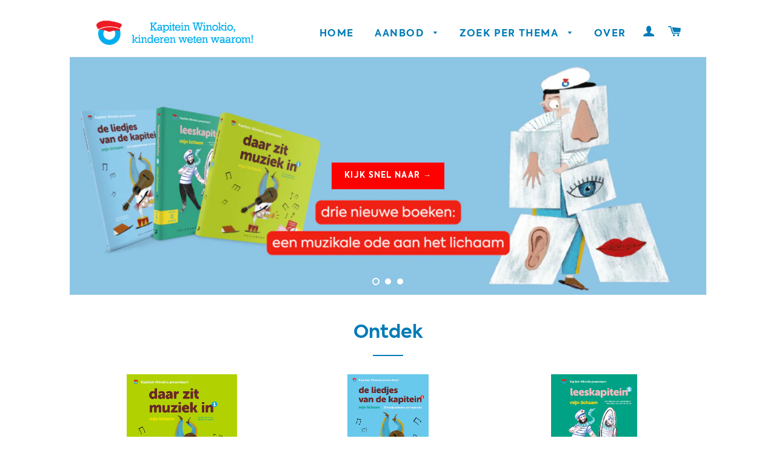

--- FILE ---
content_type: text/html; charset=utf-8
request_url: https://webshop.kapiteinwinokio.be/
body_size: 14266
content:
<!doctype html>
<!--[if lt IE 7]><html class="no-js lt-ie9 lt-ie8 lt-ie7" lang="en"> <![endif]-->
<!--[if IE 7]><html class="no-js lt-ie9 lt-ie8" lang="en"> <![endif]-->
<!--[if IE 8]><html class="no-js lt-ie9" lang="en"> <![endif]-->
<!--[if IE 9 ]><html class="ie9 no-js"> <![endif]-->
<!--[if (gt IE 9)|!(IE)]><!--> <html class="no-js"> <!--<![endif]-->
<head>

  <!-- Basic page needs ================================================== -->
  <meta charset="utf-8">
  <meta http-equiv="X-UA-Compatible" content="IE=edge,chrome=1">

  
  <link rel="shortcut icon" href="//webshop.kapiteinwinokio.be/cdn/shop/t/3/assets/favicon.png?v=118495982882302200511445343500" type="image/png" />
  

  <!-- Title and description ================================================== -->
  <title>
  Kapitein Winokio Webshop
  </title>

  
  <meta name="description" content="Hier kan je Kapitein Winokio&#39;s inventieve en inspirerende muziek voor kinderen kopen.">
  

  <!-- Helpers ================================================== -->
  <!-- /snippets/social-meta-tags.liquid -->


  <meta property="og:type" content="website">
  <meta property="og:title" content="Kapitein Winokio Webshop">
  <meta property="og:url" content="https://shop.kapiteinwinokio.be/">
  
  <meta property="og:image" content="http://webshop.kapiteinwinokio.be/cdn/shop/t/3/assets/logo_og.png?v=148810767549477965891574857438">
  <meta property="og:image:secure_url" content="https://webshop.kapiteinwinokio.be/cdn/shop/t/3/assets/logo_og.png?v=148810767549477965891574857438">
  


  <meta property="og:description" content="Hier kan je Kapitein Winokio&#39;s inventieve en inspirerende muziek voor kinderen kopen.">

<meta property="og:site_name" content="Kapitein Winokio">




<meta name="twitter:card" content="summary">



  <link rel="canonical" href="https://shop.kapiteinwinokio.be/">
  <meta name="viewport" content="width=device-width,initial-scale=1">
  <meta name="theme-color" content="#ff0000">

  <!-- CSS ================================================== -->
  <link href="//webshop.kapiteinwinokio.be/cdn/shop/t/3/assets/timber.scss.css?v=145739480444466060911696254277" rel="stylesheet" type="text/css" media="all" />
  <link href="//webshop.kapiteinwinokio.be/cdn/shop/t/3/assets/theme.scss.css?v=141845437782759177341696254277" rel="stylesheet" type="text/css" media="all" />
  <link href="//webshop.kapiteinwinokio.be/cdn/shop/t/3/assets/font.css?v=100966923987507518361548166216" rel="stylesheet" type="text/css" media="all" />
  




  <!-- Header hook for plugins ================================================== -->
  <script>window.performance && window.performance.mark && window.performance.mark('shopify.content_for_header.start');</script><meta id="shopify-digital-wallet" name="shopify-digital-wallet" content="/9846032/digital_wallets/dialog">
<meta name="shopify-checkout-api-token" content="29bb943c6740e7425372ef79452c1172">
<meta id="in-context-paypal-metadata" data-shop-id="9846032" data-venmo-supported="false" data-environment="production" data-locale="en_US" data-paypal-v4="true" data-currency="EUR">
<script async="async" src="/checkouts/internal/preloads.js?locale=en-BE"></script>
<script id="shopify-features" type="application/json">{"accessToken":"29bb943c6740e7425372ef79452c1172","betas":["rich-media-storefront-analytics"],"domain":"webshop.kapiteinwinokio.be","predictiveSearch":true,"shopId":9846032,"locale":"en"}</script>
<script>var Shopify = Shopify || {};
Shopify.shop = "kapitein-winokio.myshopify.com";
Shopify.locale = "en";
Shopify.currency = {"active":"EUR","rate":"1.0"};
Shopify.country = "BE";
Shopify.theme = {"name":"v1-1-kapitein-winokio-myshopify-com-kapitein-wi","id":70806403,"schema_name":null,"schema_version":null,"theme_store_id":null,"role":"main"};
Shopify.theme.handle = "null";
Shopify.theme.style = {"id":null,"handle":null};
Shopify.cdnHost = "webshop.kapiteinwinokio.be/cdn";
Shopify.routes = Shopify.routes || {};
Shopify.routes.root = "/";</script>
<script type="module">!function(o){(o.Shopify=o.Shopify||{}).modules=!0}(window);</script>
<script>!function(o){function n(){var o=[];function n(){o.push(Array.prototype.slice.apply(arguments))}return n.q=o,n}var t=o.Shopify=o.Shopify||{};t.loadFeatures=n(),t.autoloadFeatures=n()}(window);</script>
<script id="shop-js-analytics" type="application/json">{"pageType":"index"}</script>
<script defer="defer" async type="module" src="//webshop.kapiteinwinokio.be/cdn/shopifycloud/shop-js/modules/v2/client.init-shop-cart-sync_BdyHc3Nr.en.esm.js"></script>
<script defer="defer" async type="module" src="//webshop.kapiteinwinokio.be/cdn/shopifycloud/shop-js/modules/v2/chunk.common_Daul8nwZ.esm.js"></script>
<script type="module">
  await import("//webshop.kapiteinwinokio.be/cdn/shopifycloud/shop-js/modules/v2/client.init-shop-cart-sync_BdyHc3Nr.en.esm.js");
await import("//webshop.kapiteinwinokio.be/cdn/shopifycloud/shop-js/modules/v2/chunk.common_Daul8nwZ.esm.js");

  window.Shopify.SignInWithShop?.initShopCartSync?.({"fedCMEnabled":true,"windoidEnabled":true});

</script>
<script id="__st">var __st={"a":9846032,"offset":3600,"reqid":"bfb8fdbc-bded-48ae-be82-8033dcea76eb-1768961370","pageurl":"webshop.kapiteinwinokio.be\/","u":"02b9b826bdd8","p":"home"};</script>
<script>window.ShopifyPaypalV4VisibilityTracking = true;</script>
<script id="captcha-bootstrap">!function(){'use strict';const t='contact',e='account',n='new_comment',o=[[t,t],['blogs',n],['comments',n],[t,'customer']],c=[[e,'customer_login'],[e,'guest_login'],[e,'recover_customer_password'],[e,'create_customer']],r=t=>t.map((([t,e])=>`form[action*='/${t}']:not([data-nocaptcha='true']) input[name='form_type'][value='${e}']`)).join(','),a=t=>()=>t?[...document.querySelectorAll(t)].map((t=>t.form)):[];function s(){const t=[...o],e=r(t);return a(e)}const i='password',u='form_key',d=['recaptcha-v3-token','g-recaptcha-response','h-captcha-response',i],f=()=>{try{return window.sessionStorage}catch{return}},m='__shopify_v',_=t=>t.elements[u];function p(t,e,n=!1){try{const o=window.sessionStorage,c=JSON.parse(o.getItem(e)),{data:r}=function(t){const{data:e,action:n}=t;return t[m]||n?{data:e,action:n}:{data:t,action:n}}(c);for(const[e,n]of Object.entries(r))t.elements[e]&&(t.elements[e].value=n);n&&o.removeItem(e)}catch(o){console.error('form repopulation failed',{error:o})}}const l='form_type',E='cptcha';function T(t){t.dataset[E]=!0}const w=window,h=w.document,L='Shopify',v='ce_forms',y='captcha';let A=!1;((t,e)=>{const n=(g='f06e6c50-85a8-45c8-87d0-21a2b65856fe',I='https://cdn.shopify.com/shopifycloud/storefront-forms-hcaptcha/ce_storefront_forms_captcha_hcaptcha.v1.5.2.iife.js',D={infoText:'Protected by hCaptcha',privacyText:'Privacy',termsText:'Terms'},(t,e,n)=>{const o=w[L][v],c=o.bindForm;if(c)return c(t,g,e,D).then(n);var r;o.q.push([[t,g,e,D],n]),r=I,A||(h.body.append(Object.assign(h.createElement('script'),{id:'captcha-provider',async:!0,src:r})),A=!0)});var g,I,D;w[L]=w[L]||{},w[L][v]=w[L][v]||{},w[L][v].q=[],w[L][y]=w[L][y]||{},w[L][y].protect=function(t,e){n(t,void 0,e),T(t)},Object.freeze(w[L][y]),function(t,e,n,w,h,L){const[v,y,A,g]=function(t,e,n){const i=e?o:[],u=t?c:[],d=[...i,...u],f=r(d),m=r(i),_=r(d.filter((([t,e])=>n.includes(e))));return[a(f),a(m),a(_),s()]}(w,h,L),I=t=>{const e=t.target;return e instanceof HTMLFormElement?e:e&&e.form},D=t=>v().includes(t);t.addEventListener('submit',(t=>{const e=I(t);if(!e)return;const n=D(e)&&!e.dataset.hcaptchaBound&&!e.dataset.recaptchaBound,o=_(e),c=g().includes(e)&&(!o||!o.value);(n||c)&&t.preventDefault(),c&&!n&&(function(t){try{if(!f())return;!function(t){const e=f();if(!e)return;const n=_(t);if(!n)return;const o=n.value;o&&e.removeItem(o)}(t);const e=Array.from(Array(32),(()=>Math.random().toString(36)[2])).join('');!function(t,e){_(t)||t.append(Object.assign(document.createElement('input'),{type:'hidden',name:u})),t.elements[u].value=e}(t,e),function(t,e){const n=f();if(!n)return;const o=[...t.querySelectorAll(`input[type='${i}']`)].map((({name:t})=>t)),c=[...d,...o],r={};for(const[a,s]of new FormData(t).entries())c.includes(a)||(r[a]=s);n.setItem(e,JSON.stringify({[m]:1,action:t.action,data:r}))}(t,e)}catch(e){console.error('failed to persist form',e)}}(e),e.submit())}));const S=(t,e)=>{t&&!t.dataset[E]&&(n(t,e.some((e=>e===t))),T(t))};for(const o of['focusin','change'])t.addEventListener(o,(t=>{const e=I(t);D(e)&&S(e,y())}));const B=e.get('form_key'),M=e.get(l),P=B&&M;t.addEventListener('DOMContentLoaded',(()=>{const t=y();if(P)for(const e of t)e.elements[l].value===M&&p(e,B);[...new Set([...A(),...v().filter((t=>'true'===t.dataset.shopifyCaptcha))])].forEach((e=>S(e,t)))}))}(h,new URLSearchParams(w.location.search),n,t,e,['guest_login'])})(!0,!0)}();</script>
<script integrity="sha256-4kQ18oKyAcykRKYeNunJcIwy7WH5gtpwJnB7kiuLZ1E=" data-source-attribution="shopify.loadfeatures" defer="defer" src="//webshop.kapiteinwinokio.be/cdn/shopifycloud/storefront/assets/storefront/load_feature-a0a9edcb.js" crossorigin="anonymous"></script>
<script data-source-attribution="shopify.dynamic_checkout.dynamic.init">var Shopify=Shopify||{};Shopify.PaymentButton=Shopify.PaymentButton||{isStorefrontPortableWallets:!0,init:function(){window.Shopify.PaymentButton.init=function(){};var t=document.createElement("script");t.src="https://webshop.kapiteinwinokio.be/cdn/shopifycloud/portable-wallets/latest/portable-wallets.en.js",t.type="module",document.head.appendChild(t)}};
</script>
<script data-source-attribution="shopify.dynamic_checkout.buyer_consent">
  function portableWalletsHideBuyerConsent(e){var t=document.getElementById("shopify-buyer-consent"),n=document.getElementById("shopify-subscription-policy-button");t&&n&&(t.classList.add("hidden"),t.setAttribute("aria-hidden","true"),n.removeEventListener("click",e))}function portableWalletsShowBuyerConsent(e){var t=document.getElementById("shopify-buyer-consent"),n=document.getElementById("shopify-subscription-policy-button");t&&n&&(t.classList.remove("hidden"),t.removeAttribute("aria-hidden"),n.addEventListener("click",e))}window.Shopify?.PaymentButton&&(window.Shopify.PaymentButton.hideBuyerConsent=portableWalletsHideBuyerConsent,window.Shopify.PaymentButton.showBuyerConsent=portableWalletsShowBuyerConsent);
</script>
<script data-source-attribution="shopify.dynamic_checkout.cart.bootstrap">document.addEventListener("DOMContentLoaded",(function(){function t(){return document.querySelector("shopify-accelerated-checkout-cart, shopify-accelerated-checkout")}if(t())Shopify.PaymentButton.init();else{new MutationObserver((function(e,n){t()&&(Shopify.PaymentButton.init(),n.disconnect())})).observe(document.body,{childList:!0,subtree:!0})}}));
</script>
<link id="shopify-accelerated-checkout-styles" rel="stylesheet" media="screen" href="https://webshop.kapiteinwinokio.be/cdn/shopifycloud/portable-wallets/latest/accelerated-checkout-backwards-compat.css" crossorigin="anonymous">
<style id="shopify-accelerated-checkout-cart">
        #shopify-buyer-consent {
  margin-top: 1em;
  display: inline-block;
  width: 100%;
}

#shopify-buyer-consent.hidden {
  display: none;
}

#shopify-subscription-policy-button {
  background: none;
  border: none;
  padding: 0;
  text-decoration: underline;
  font-size: inherit;
  cursor: pointer;
}

#shopify-subscription-policy-button::before {
  box-shadow: none;
}

      </style>

<script>window.performance && window.performance.mark && window.performance.mark('shopify.content_for_header.end');</script>
  <!-- /snippets/oldIE-js.liquid -->


<!--[if lt IE 9]>
<script src="//cdnjs.cloudflare.com/ajax/libs/html5shiv/3.7.2/html5shiv.min.js" type="text/javascript"></script>
<script src="//webshop.kapiteinwinokio.be/cdn/shop/t/3/assets/respond.min.js?v=52248677837542619231445343502" type="text/javascript"></script>
<link href="//webshop.kapiteinwinokio.be/cdn/shop/t/3/assets/respond-proxy.html" id="respond-proxy" rel="respond-proxy" />
<link href="//shop.kapiteinwinokio.be/search?q=0e9152405d220776c5a3f88d94806f9d" id="respond-redirect" rel="respond-redirect" />
<script src="//shop.kapiteinwinokio.be/search?q=0e9152405d220776c5a3f88d94806f9d" type="text/javascript"></script>
<![endif]-->


<!--[if (lte IE 9) ]><script src="//webshop.kapiteinwinokio.be/cdn/shop/t/3/assets/match-media.min.js?v=159635276924582161481445343501" type="text/javascript"></script><![endif]-->


  <script src="//ajax.googleapis.com/ajax/libs/jquery/1.11.0/jquery.min.js" type="text/javascript"></script>
  <script src="//webshop.kapiteinwinokio.be/cdn/shop/t/3/assets/modernizr.min.js?v=21391054748206432451445343501" type="text/javascript"></script>

  
  

<link href="https://monorail-edge.shopifysvc.com" rel="dns-prefetch">
<script>(function(){if ("sendBeacon" in navigator && "performance" in window) {try {var session_token_from_headers = performance.getEntriesByType('navigation')[0].serverTiming.find(x => x.name == '_s').description;} catch {var session_token_from_headers = undefined;}var session_cookie_matches = document.cookie.match(/_shopify_s=([^;]*)/);var session_token_from_cookie = session_cookie_matches && session_cookie_matches.length === 2 ? session_cookie_matches[1] : "";var session_token = session_token_from_headers || session_token_from_cookie || "";function handle_abandonment_event(e) {var entries = performance.getEntries().filter(function(entry) {return /monorail-edge.shopifysvc.com/.test(entry.name);});if (!window.abandonment_tracked && entries.length === 0) {window.abandonment_tracked = true;var currentMs = Date.now();var navigation_start = performance.timing.navigationStart;var payload = {shop_id: 9846032,url: window.location.href,navigation_start,duration: currentMs - navigation_start,session_token,page_type: "index"};window.navigator.sendBeacon("https://monorail-edge.shopifysvc.com/v1/produce", JSON.stringify({schema_id: "online_store_buyer_site_abandonment/1.1",payload: payload,metadata: {event_created_at_ms: currentMs,event_sent_at_ms: currentMs}}));}}window.addEventListener('pagehide', handle_abandonment_event);}}());</script>
<script id="web-pixels-manager-setup">(function e(e,d,r,n,o){if(void 0===o&&(o={}),!Boolean(null===(a=null===(i=window.Shopify)||void 0===i?void 0:i.analytics)||void 0===a?void 0:a.replayQueue)){var i,a;window.Shopify=window.Shopify||{};var t=window.Shopify;t.analytics=t.analytics||{};var s=t.analytics;s.replayQueue=[],s.publish=function(e,d,r){return s.replayQueue.push([e,d,r]),!0};try{self.performance.mark("wpm:start")}catch(e){}var l=function(){var e={modern:/Edge?\/(1{2}[4-9]|1[2-9]\d|[2-9]\d{2}|\d{4,})\.\d+(\.\d+|)|Firefox\/(1{2}[4-9]|1[2-9]\d|[2-9]\d{2}|\d{4,})\.\d+(\.\d+|)|Chrom(ium|e)\/(9{2}|\d{3,})\.\d+(\.\d+|)|(Maci|X1{2}).+ Version\/(15\.\d+|(1[6-9]|[2-9]\d|\d{3,})\.\d+)([,.]\d+|)( \(\w+\)|)( Mobile\/\w+|) Safari\/|Chrome.+OPR\/(9{2}|\d{3,})\.\d+\.\d+|(CPU[ +]OS|iPhone[ +]OS|CPU[ +]iPhone|CPU IPhone OS|CPU iPad OS)[ +]+(15[._]\d+|(1[6-9]|[2-9]\d|\d{3,})[._]\d+)([._]\d+|)|Android:?[ /-](13[3-9]|1[4-9]\d|[2-9]\d{2}|\d{4,})(\.\d+|)(\.\d+|)|Android.+Firefox\/(13[5-9]|1[4-9]\d|[2-9]\d{2}|\d{4,})\.\d+(\.\d+|)|Android.+Chrom(ium|e)\/(13[3-9]|1[4-9]\d|[2-9]\d{2}|\d{4,})\.\d+(\.\d+|)|SamsungBrowser\/([2-9]\d|\d{3,})\.\d+/,legacy:/Edge?\/(1[6-9]|[2-9]\d|\d{3,})\.\d+(\.\d+|)|Firefox\/(5[4-9]|[6-9]\d|\d{3,})\.\d+(\.\d+|)|Chrom(ium|e)\/(5[1-9]|[6-9]\d|\d{3,})\.\d+(\.\d+|)([\d.]+$|.*Safari\/(?![\d.]+ Edge\/[\d.]+$))|(Maci|X1{2}).+ Version\/(10\.\d+|(1[1-9]|[2-9]\d|\d{3,})\.\d+)([,.]\d+|)( \(\w+\)|)( Mobile\/\w+|) Safari\/|Chrome.+OPR\/(3[89]|[4-9]\d|\d{3,})\.\d+\.\d+|(CPU[ +]OS|iPhone[ +]OS|CPU[ +]iPhone|CPU IPhone OS|CPU iPad OS)[ +]+(10[._]\d+|(1[1-9]|[2-9]\d|\d{3,})[._]\d+)([._]\d+|)|Android:?[ /-](13[3-9]|1[4-9]\d|[2-9]\d{2}|\d{4,})(\.\d+|)(\.\d+|)|Mobile Safari.+OPR\/([89]\d|\d{3,})\.\d+\.\d+|Android.+Firefox\/(13[5-9]|1[4-9]\d|[2-9]\d{2}|\d{4,})\.\d+(\.\d+|)|Android.+Chrom(ium|e)\/(13[3-9]|1[4-9]\d|[2-9]\d{2}|\d{4,})\.\d+(\.\d+|)|Android.+(UC? ?Browser|UCWEB|U3)[ /]?(15\.([5-9]|\d{2,})|(1[6-9]|[2-9]\d|\d{3,})\.\d+)\.\d+|SamsungBrowser\/(5\.\d+|([6-9]|\d{2,})\.\d+)|Android.+MQ{2}Browser\/(14(\.(9|\d{2,})|)|(1[5-9]|[2-9]\d|\d{3,})(\.\d+|))(\.\d+|)|K[Aa][Ii]OS\/(3\.\d+|([4-9]|\d{2,})\.\d+)(\.\d+|)/},d=e.modern,r=e.legacy,n=navigator.userAgent;return n.match(d)?"modern":n.match(r)?"legacy":"unknown"}(),u="modern"===l?"modern":"legacy",c=(null!=n?n:{modern:"",legacy:""})[u],f=function(e){return[e.baseUrl,"/wpm","/b",e.hashVersion,"modern"===e.buildTarget?"m":"l",".js"].join("")}({baseUrl:d,hashVersion:r,buildTarget:u}),m=function(e){var d=e.version,r=e.bundleTarget,n=e.surface,o=e.pageUrl,i=e.monorailEndpoint;return{emit:function(e){var a=e.status,t=e.errorMsg,s=(new Date).getTime(),l=JSON.stringify({metadata:{event_sent_at_ms:s},events:[{schema_id:"web_pixels_manager_load/3.1",payload:{version:d,bundle_target:r,page_url:o,status:a,surface:n,error_msg:t},metadata:{event_created_at_ms:s}}]});if(!i)return console&&console.warn&&console.warn("[Web Pixels Manager] No Monorail endpoint provided, skipping logging."),!1;try{return self.navigator.sendBeacon.bind(self.navigator)(i,l)}catch(e){}var u=new XMLHttpRequest;try{return u.open("POST",i,!0),u.setRequestHeader("Content-Type","text/plain"),u.send(l),!0}catch(e){return console&&console.warn&&console.warn("[Web Pixels Manager] Got an unhandled error while logging to Monorail."),!1}}}}({version:r,bundleTarget:l,surface:e.surface,pageUrl:self.location.href,monorailEndpoint:e.monorailEndpoint});try{o.browserTarget=l,function(e){var d=e.src,r=e.async,n=void 0===r||r,o=e.onload,i=e.onerror,a=e.sri,t=e.scriptDataAttributes,s=void 0===t?{}:t,l=document.createElement("script"),u=document.querySelector("head"),c=document.querySelector("body");if(l.async=n,l.src=d,a&&(l.integrity=a,l.crossOrigin="anonymous"),s)for(var f in s)if(Object.prototype.hasOwnProperty.call(s,f))try{l.dataset[f]=s[f]}catch(e){}if(o&&l.addEventListener("load",o),i&&l.addEventListener("error",i),u)u.appendChild(l);else{if(!c)throw new Error("Did not find a head or body element to append the script");c.appendChild(l)}}({src:f,async:!0,onload:function(){if(!function(){var e,d;return Boolean(null===(d=null===(e=window.Shopify)||void 0===e?void 0:e.analytics)||void 0===d?void 0:d.initialized)}()){var d=window.webPixelsManager.init(e)||void 0;if(d){var r=window.Shopify.analytics;r.replayQueue.forEach((function(e){var r=e[0],n=e[1],o=e[2];d.publishCustomEvent(r,n,o)})),r.replayQueue=[],r.publish=d.publishCustomEvent,r.visitor=d.visitor,r.initialized=!0}}},onerror:function(){return m.emit({status:"failed",errorMsg:"".concat(f," has failed to load")})},sri:function(e){var d=/^sha384-[A-Za-z0-9+/=]+$/;return"string"==typeof e&&d.test(e)}(c)?c:"",scriptDataAttributes:o}),m.emit({status:"loading"})}catch(e){m.emit({status:"failed",errorMsg:(null==e?void 0:e.message)||"Unknown error"})}}})({shopId: 9846032,storefrontBaseUrl: "https://shop.kapiteinwinokio.be",extensionsBaseUrl: "https://extensions.shopifycdn.com/cdn/shopifycloud/web-pixels-manager",monorailEndpoint: "https://monorail-edge.shopifysvc.com/unstable/produce_batch",surface: "storefront-renderer",enabledBetaFlags: ["2dca8a86"],webPixelsConfigList: [{"id":"392069462","configuration":"{\"pixel_id\":\"477895762828662\",\"pixel_type\":\"facebook_pixel\",\"metaapp_system_user_token\":\"-\"}","eventPayloadVersion":"v1","runtimeContext":"OPEN","scriptVersion":"ca16bc87fe92b6042fbaa3acc2fbdaa6","type":"APP","apiClientId":2329312,"privacyPurposes":["ANALYTICS","MARKETING","SALE_OF_DATA"],"dataSharingAdjustments":{"protectedCustomerApprovalScopes":["read_customer_address","read_customer_email","read_customer_name","read_customer_personal_data","read_customer_phone"]}},{"id":"176587094","eventPayloadVersion":"v1","runtimeContext":"LAX","scriptVersion":"1","type":"CUSTOM","privacyPurposes":["ANALYTICS"],"name":"Google Analytics tag (migrated)"},{"id":"shopify-app-pixel","configuration":"{}","eventPayloadVersion":"v1","runtimeContext":"STRICT","scriptVersion":"0450","apiClientId":"shopify-pixel","type":"APP","privacyPurposes":["ANALYTICS","MARKETING"]},{"id":"shopify-custom-pixel","eventPayloadVersion":"v1","runtimeContext":"LAX","scriptVersion":"0450","apiClientId":"shopify-pixel","type":"CUSTOM","privacyPurposes":["ANALYTICS","MARKETING"]}],isMerchantRequest: false,initData: {"shop":{"name":"Kapitein Winokio","paymentSettings":{"currencyCode":"EUR"},"myshopifyDomain":"kapitein-winokio.myshopify.com","countryCode":"BE","storefrontUrl":"https:\/\/shop.kapiteinwinokio.be"},"customer":null,"cart":null,"checkout":null,"productVariants":[],"purchasingCompany":null},},"https://webshop.kapiteinwinokio.be/cdn","fcfee988w5aeb613cpc8e4bc33m6693e112",{"modern":"","legacy":""},{"shopId":"9846032","storefrontBaseUrl":"https:\/\/shop.kapiteinwinokio.be","extensionBaseUrl":"https:\/\/extensions.shopifycdn.com\/cdn\/shopifycloud\/web-pixels-manager","surface":"storefront-renderer","enabledBetaFlags":"[\"2dca8a86\"]","isMerchantRequest":"false","hashVersion":"fcfee988w5aeb613cpc8e4bc33m6693e112","publish":"custom","events":"[[\"page_viewed\",{}]]"});</script><script>
  window.ShopifyAnalytics = window.ShopifyAnalytics || {};
  window.ShopifyAnalytics.meta = window.ShopifyAnalytics.meta || {};
  window.ShopifyAnalytics.meta.currency = 'EUR';
  var meta = {"page":{"pageType":"home","requestId":"bfb8fdbc-bded-48ae-be82-8033dcea76eb-1768961370"}};
  for (var attr in meta) {
    window.ShopifyAnalytics.meta[attr] = meta[attr];
  }
</script>
<script class="analytics">
  (function () {
    var customDocumentWrite = function(content) {
      var jquery = null;

      if (window.jQuery) {
        jquery = window.jQuery;
      } else if (window.Checkout && window.Checkout.$) {
        jquery = window.Checkout.$;
      }

      if (jquery) {
        jquery('body').append(content);
      }
    };

    var hasLoggedConversion = function(token) {
      if (token) {
        return document.cookie.indexOf('loggedConversion=' + token) !== -1;
      }
      return false;
    }

    var setCookieIfConversion = function(token) {
      if (token) {
        var twoMonthsFromNow = new Date(Date.now());
        twoMonthsFromNow.setMonth(twoMonthsFromNow.getMonth() + 2);

        document.cookie = 'loggedConversion=' + token + '; expires=' + twoMonthsFromNow;
      }
    }

    var trekkie = window.ShopifyAnalytics.lib = window.trekkie = window.trekkie || [];
    if (trekkie.integrations) {
      return;
    }
    trekkie.methods = [
      'identify',
      'page',
      'ready',
      'track',
      'trackForm',
      'trackLink'
    ];
    trekkie.factory = function(method) {
      return function() {
        var args = Array.prototype.slice.call(arguments);
        args.unshift(method);
        trekkie.push(args);
        return trekkie;
      };
    };
    for (var i = 0; i < trekkie.methods.length; i++) {
      var key = trekkie.methods[i];
      trekkie[key] = trekkie.factory(key);
    }
    trekkie.load = function(config) {
      trekkie.config = config || {};
      trekkie.config.initialDocumentCookie = document.cookie;
      var first = document.getElementsByTagName('script')[0];
      var script = document.createElement('script');
      script.type = 'text/javascript';
      script.onerror = function(e) {
        var scriptFallback = document.createElement('script');
        scriptFallback.type = 'text/javascript';
        scriptFallback.onerror = function(error) {
                var Monorail = {
      produce: function produce(monorailDomain, schemaId, payload) {
        var currentMs = new Date().getTime();
        var event = {
          schema_id: schemaId,
          payload: payload,
          metadata: {
            event_created_at_ms: currentMs,
            event_sent_at_ms: currentMs
          }
        };
        return Monorail.sendRequest("https://" + monorailDomain + "/v1/produce", JSON.stringify(event));
      },
      sendRequest: function sendRequest(endpointUrl, payload) {
        // Try the sendBeacon API
        if (window && window.navigator && typeof window.navigator.sendBeacon === 'function' && typeof window.Blob === 'function' && !Monorail.isIos12()) {
          var blobData = new window.Blob([payload], {
            type: 'text/plain'
          });

          if (window.navigator.sendBeacon(endpointUrl, blobData)) {
            return true;
          } // sendBeacon was not successful

        } // XHR beacon

        var xhr = new XMLHttpRequest();

        try {
          xhr.open('POST', endpointUrl);
          xhr.setRequestHeader('Content-Type', 'text/plain');
          xhr.send(payload);
        } catch (e) {
          console.log(e);
        }

        return false;
      },
      isIos12: function isIos12() {
        return window.navigator.userAgent.lastIndexOf('iPhone; CPU iPhone OS 12_') !== -1 || window.navigator.userAgent.lastIndexOf('iPad; CPU OS 12_') !== -1;
      }
    };
    Monorail.produce('monorail-edge.shopifysvc.com',
      'trekkie_storefront_load_errors/1.1',
      {shop_id: 9846032,
      theme_id: 70806403,
      app_name: "storefront",
      context_url: window.location.href,
      source_url: "//webshop.kapiteinwinokio.be/cdn/s/trekkie.storefront.cd680fe47e6c39ca5d5df5f0a32d569bc48c0f27.min.js"});

        };
        scriptFallback.async = true;
        scriptFallback.src = '//webshop.kapiteinwinokio.be/cdn/s/trekkie.storefront.cd680fe47e6c39ca5d5df5f0a32d569bc48c0f27.min.js';
        first.parentNode.insertBefore(scriptFallback, first);
      };
      script.async = true;
      script.src = '//webshop.kapiteinwinokio.be/cdn/s/trekkie.storefront.cd680fe47e6c39ca5d5df5f0a32d569bc48c0f27.min.js';
      first.parentNode.insertBefore(script, first);
    };
    trekkie.load(
      {"Trekkie":{"appName":"storefront","development":false,"defaultAttributes":{"shopId":9846032,"isMerchantRequest":null,"themeId":70806403,"themeCityHash":"16213675742675876671","contentLanguage":"en","currency":"EUR","eventMetadataId":"7b57e08b-3e93-4bf8-80db-cace1316ecb4"},"isServerSideCookieWritingEnabled":true,"monorailRegion":"shop_domain","enabledBetaFlags":["65f19447"]},"Session Attribution":{},"S2S":{"facebookCapiEnabled":true,"source":"trekkie-storefront-renderer","apiClientId":580111}}
    );

    var loaded = false;
    trekkie.ready(function() {
      if (loaded) return;
      loaded = true;

      window.ShopifyAnalytics.lib = window.trekkie;

      var originalDocumentWrite = document.write;
      document.write = customDocumentWrite;
      try { window.ShopifyAnalytics.merchantGoogleAnalytics.call(this); } catch(error) {};
      document.write = originalDocumentWrite;

      window.ShopifyAnalytics.lib.page(null,{"pageType":"home","requestId":"bfb8fdbc-bded-48ae-be82-8033dcea76eb-1768961370","shopifyEmitted":true});

      var match = window.location.pathname.match(/checkouts\/(.+)\/(thank_you|post_purchase)/)
      var token = match? match[1]: undefined;
      if (!hasLoggedConversion(token)) {
        setCookieIfConversion(token);
        
      }
    });


        var eventsListenerScript = document.createElement('script');
        eventsListenerScript.async = true;
        eventsListenerScript.src = "//webshop.kapiteinwinokio.be/cdn/shopifycloud/storefront/assets/shop_events_listener-3da45d37.js";
        document.getElementsByTagName('head')[0].appendChild(eventsListenerScript);

})();</script>
  <script>
  if (!window.ga || (window.ga && typeof window.ga !== 'function')) {
    window.ga = function ga() {
      (window.ga.q = window.ga.q || []).push(arguments);
      if (window.Shopify && window.Shopify.analytics && typeof window.Shopify.analytics.publish === 'function') {
        window.Shopify.analytics.publish("ga_stub_called", {}, {sendTo: "google_osp_migration"});
      }
      console.error("Shopify's Google Analytics stub called with:", Array.from(arguments), "\nSee https://help.shopify.com/manual/promoting-marketing/pixels/pixel-migration#google for more information.");
    };
    if (window.Shopify && window.Shopify.analytics && typeof window.Shopify.analytics.publish === 'function') {
      window.Shopify.analytics.publish("ga_stub_initialized", {}, {sendTo: "google_osp_migration"});
    }
  }
</script>
<script
  defer
  src="https://webshop.kapiteinwinokio.be/cdn/shopifycloud/perf-kit/shopify-perf-kit-3.0.4.min.js"
  data-application="storefront-renderer"
  data-shop-id="9846032"
  data-render-region="gcp-us-east1"
  data-page-type="index"
  data-theme-instance-id="70806403"
  data-theme-name=""
  data-theme-version=""
  data-monorail-region="shop_domain"
  data-resource-timing-sampling-rate="10"
  data-shs="true"
  data-shs-beacon="true"
  data-shs-export-with-fetch="true"
  data-shs-logs-sample-rate="1"
  data-shs-beacon-endpoint="https://webshop.kapiteinwinokio.be/api/collect"
></script>
</head>


<body id="kapitein-winokio-webshop" class="template-index">

  <div id="NavDrawer" class="drawer drawer--left">
    <div class="drawer__fixed-header">
      <div class="drawer__header">
        <div class="drawer__close drawer__close--left">
          <button type="button" class="icon-fallback-text drawer__close-button js-drawer-close">
            <span class="icon icon-x" aria-hidden="true"></span>
            <span class="fallback-text">Sluit menu</span>
          </button>
        </div>
      </div>
    </div>
    <div class="drawer__inner">

      

      

      <!-- begin mobile-nav -->
      <ul class="mobile-nav">
        
          
          
          
            <li class="mobile-nav__item">
              <a href="/" class="mobile-nav__link">Home</a>
            </li>
          
        
          
          
          
            <li class="mobile-nav__item">
              <div class="mobile-nav__has-sublist">
                <a href="/collections/aanbod" class="mobile-nav__link" id="Label-aanbod">Aanbod</a>
                <div class="mobile-nav__toggle">
                  <button type="button" class="mobile-nav__toggle-btn icon-fallback-text" data-aria-controls="Linklist-aanbod">
                    <span class="icon-fallback-text mobile-nav__toggle-open">
                      <span class="icon icon-plus" aria-hidden="true"></span>
                      <span class="fallback-text">Expand submenu</span>
                    </span>
                    <span class="icon-fallback-text mobile-nav__toggle-close">
                      <span class="icon icon-minus" aria-hidden="true"></span>
                      <span class="fallback-text">Collapse submenu</span>
                    </span>
                  </button>
                </div>
              </div>
              <ul class="mobile-nav__sublist" id="Linklist-aanbod" aria-labelledby="Label-aanbod" role="navigation">
                
                  <li class="mobile-nav__item">
                    <a href="https://shop.kapiteinwinokio.be/" class="mobile-nav__link">In de kijker</a>
                  </li>
                
                  <li class="mobile-nav__item">
                    <a href="/collections/aanbod" class="mobile-nav__link">Gehele collectie</a>
                  </li>
                
                  <li class="mobile-nav__item">
                    <a href="/collections/boek-cd" class="mobile-nav__link">Boek + CD</a>
                  </li>
                
                  <li class="mobile-nav__item">
                    <a href="/collections/boeken-met-krasje" class="mobile-nav__link">Boek met krasje</a>
                  </li>
                
                  <li class="mobile-nav__item">
                    <a href="/collections/boek" class="mobile-nav__link">Boek zonder CD</a>
                  </li>
                
                  <li class="mobile-nav__item">
                    <a href="/collections/dvd" class="mobile-nav__link">CD/DVD</a>
                  </li>
                
                  <li class="mobile-nav__item">
                    <a href="/collections/cadeaubonnen" class="mobile-nav__link">Cadeaubonnen</a>
                  </li>
                
                  <li class="mobile-nav__item">
                    <a href="/collections/acties" class="mobile-nav__link">Combi-deals</a>
                  </li>
                
                  <li class="mobile-nav__item">
                    <a href="/collections/verschijnt-binnenkort" class="mobile-nav__link">Verschijnt binnenkort</a>
                  </li>
                
              </ul>
            </li>
          
        
          
          
          
            <li class="mobile-nav__item">
              <div class="mobile-nav__has-sublist">
                <a href="/collections/themaboeken" class="mobile-nav__link" id="Label-zoek-per-thema">Zoek per thema</a>
                <div class="mobile-nav__toggle">
                  <button type="button" class="mobile-nav__toggle-btn icon-fallback-text" data-aria-controls="Linklist-zoek-per-thema">
                    <span class="icon-fallback-text mobile-nav__toggle-open">
                      <span class="icon icon-plus" aria-hidden="true"></span>
                      <span class="fallback-text">Expand submenu</span>
                    </span>
                    <span class="icon-fallback-text mobile-nav__toggle-close">
                      <span class="icon icon-minus" aria-hidden="true"></span>
                      <span class="fallback-text">Collapse submenu</span>
                    </span>
                  </button>
                </div>
              </div>
              <ul class="mobile-nav__sublist" id="Linklist-zoek-per-thema" aria-labelledby="Label-zoek-per-thema" role="navigation">
                
                  <li class="mobile-nav__item">
                    <a href="/collections/edu" class="mobile-nav__link">Educatief</a>
                  </li>
                
                  <li class="mobile-nav__item">
                    <a href="/collections/mijn-lichaam" class="mobile-nav__link">Mijn lichaam</a>
                  </li>
                
                  <li class="mobile-nav__item">
                    <a href="/collections/muziek-leren-spelen" class="mobile-nav__link">Musiceren</a>
                  </li>
                
                  <li class="mobile-nav__item">
                    <a href="/collections/seizoenen" class="mobile-nav__link">Seizoenen</a>
                  </li>
                
                  <li class="mobile-nav__item">
                    <a href="/collections/sprookjes" class="mobile-nav__link">Sprookjes</a>
                  </li>
                
              </ul>
            </li>
          
        
          
          
          
            <li class="mobile-nav__item">
              <a href="/pages/about-us" class="mobile-nav__link">Over</a>
            </li>
          
        

        
        <li class="mobile-nav__spacer"></li>

        
        
          
            <li class="mobile-nav__item mobile-nav__item--secondary">
              <a href="/account/login" id="customer_login_link">Inloggen</a>
            </li>
            
            <li class="mobile-nav__item mobile-nav__item--secondary">
              <a href="/account/register" id="customer_register_link">Registreren</a>
            </li>
            
          
        
        
          <li class="mobile-nav__item mobile-nav__item--secondary"><a href="/pages/algemene-voorwaarden">Algemene voorwaarden</a></li>
        
          <li class="mobile-nav__item mobile-nav__item--secondary"><a href="/pages/verzendkosten">Verzendkosten</a></li>
        
          <li class="mobile-nav__item mobile-nav__item--secondary"><a href="/pages/privacybeleid">Privacybeleid</a></li>
        
          <li class="mobile-nav__item mobile-nav__item--secondary"><a href="/pages/cookiebeleid">Cookiebeleid</a></li>
        
      </ul>
      <!-- //mobile-nav -->
    </div>
  </div>
  <div id="CartDrawer" class="drawer drawer--right drawer--has-fixed-footer">
    <div class="drawer__fixed-header">
      <div class="drawer__header">
        <div class="drawer__title">Winkelwagen</div>
        <div class="drawer__close">
          <button type="button" class="icon-fallback-text drawer__close-button js-drawer-close">
            <span class="icon icon-x" aria-hidden="true"></span>
            <span class="fallback-text">Sluit winkelwagen</span>
          </button>
        </div>
      </div>
    </div>
    <div class="drawer__inner">
      <div id="CartContainer" class="drawer__cart"></div>
    </div>
  </div>

  <div id="PageContainer" class="is-moved-by-drawer">

    <div class="header-wrapper">
      <header class="site-header" role="banner">
        <div class="wrapper">
          <div class="grid--full grid--table">
            <div class="grid__item large--hide one-quarter">
              <div class="site-nav--mobile">
                <button type="button" class="icon-fallback-text site-nav__link js-drawer-open-left" aria-controls="NavDrawer">
                  <span class="icon icon-hamburger" aria-hidden="true"></span>
                  <span class="fallback-text">Website navigatie</span>
                </button>
              </div>
            </div>
            <div class="grid__item large--one-third medium-down--one-half">
              
              
                <h1 class="site-header__logo large--left" itemscope itemtype="http://schema.org/Organization">
              
                
                  
                  
                  <a href="/" itemprop="url" class="site-header__logo-link">
                    <img src="//webshop.kapiteinwinokio.be/cdn/shop/t/3/assets/logo.png?v=87476254378798663451445343501" alt="Kapitein Winokio" itemprop="logo">
                  </a>
                  
                
              
                </h1>
              
            </div>
            <div class="grid__item large--two-thirds large--text-right medium-down--hide">
              
              <!-- begin site-nav -->
              <ul class="site-nav" id="AccessibleNav">
                <li class="site-nav__item site-nav--compress__menu">
                  <button type="button" class="icon-fallback-text site-nav__link site-nav__link--icon js-drawer-open-left" aria-controls="NavDrawer">
                    <span class="icon icon-hamburger" aria-hidden="true"></span>
                    <span class="fallback-text">Website navigatie</span>
                  </button>
                </li>
                
                  
                  
                  
                    <li class="site-nav__item site-nav__expanded-item">
                      <a href="/" class="site-nav__link">Home</a>
                    </li>
                  
                
                  
                  
                  
                    <li class="site-nav__item site-nav__expanded-item site-nav--has-dropdown" aria-haspopup="true">
                      <a href="/collections/aanbod" class="site-nav__link">
                        Aanbod
                        <span class="icon icon-arrow-down" aria-hidden="true"></span>
                      </a>
                      <ul class="site-nav__dropdown text-left">
                        
                          <li>
                            <a href="https://shop.kapiteinwinokio.be/" class="site-nav__dropdown-link">In de kijker</a>
                          </li>
                        
                          <li>
                            <a href="/collections/aanbod" class="site-nav__dropdown-link">Gehele collectie</a>
                          </li>
                        
                          <li>
                            <a href="/collections/boek-cd" class="site-nav__dropdown-link">Boek + CD</a>
                          </li>
                        
                          <li>
                            <a href="/collections/boeken-met-krasje" class="site-nav__dropdown-link">Boek met krasje</a>
                          </li>
                        
                          <li>
                            <a href="/collections/boek" class="site-nav__dropdown-link">Boek zonder CD</a>
                          </li>
                        
                          <li>
                            <a href="/collections/dvd" class="site-nav__dropdown-link">CD/DVD</a>
                          </li>
                        
                          <li>
                            <a href="/collections/cadeaubonnen" class="site-nav__dropdown-link">Cadeaubonnen</a>
                          </li>
                        
                          <li>
                            <a href="/collections/acties" class="site-nav__dropdown-link">Combi-deals</a>
                          </li>
                        
                          <li>
                            <a href="/collections/verschijnt-binnenkort" class="site-nav__dropdown-link">Verschijnt binnenkort</a>
                          </li>
                        
                      </ul>
                    </li>
                  
                
                  
                  
                  
                    <li class="site-nav__item site-nav__expanded-item site-nav--has-dropdown" aria-haspopup="true">
                      <a href="/collections/themaboeken" class="site-nav__link">
                        Zoek per thema
                        <span class="icon icon-arrow-down" aria-hidden="true"></span>
                      </a>
                      <ul class="site-nav__dropdown text-left">
                        
                          <li>
                            <a href="/collections/edu" class="site-nav__dropdown-link">Educatief</a>
                          </li>
                        
                          <li>
                            <a href="/collections/mijn-lichaam" class="site-nav__dropdown-link">Mijn lichaam</a>
                          </li>
                        
                          <li>
                            <a href="/collections/muziek-leren-spelen" class="site-nav__dropdown-link">Musiceren</a>
                          </li>
                        
                          <li>
                            <a href="/collections/seizoenen" class="site-nav__dropdown-link">Seizoenen</a>
                          </li>
                        
                          <li>
                            <a href="/collections/sprookjes" class="site-nav__dropdown-link">Sprookjes</a>
                          </li>
                        
                      </ul>
                    </li>
                  
                
                  
                  
                  
                    <li class="site-nav__item site-nav__expanded-item">
                      <a href="/pages/about-us" class="site-nav__link">Over</a>
                    </li>
                  
                

                
                  <li class="site-nav__item site-nav__expanded-item">
                    <a class="site-nav__link site-nav__link--icon" href="/account">
                      <span class="icon-fallback-text">
                        <span class="icon icon-customer" aria-hidden="true"></span>
                        <span class="fallback-text">
                          
                            Inloggen
                          
                        </span>
                      </span>
                    </a>
                  </li>
                

                

                

                <li class="site-nav__item">
                  <a href="/cart" class="site-nav__link site-nav__link--icon cart-link js-drawer-open-right" aria-controls="CartDrawer">
                    <span class="icon-fallback-text">
                      <span class="icon icon-cart" aria-hidden="true"></span>
                      <span class="fallback-text">Winkelwagen</span>
                    </span>
                    <span class="cart-link__bubble"></span>
                  </a>
                </li>

              </ul>
              <!-- //site-nav -->
            </div>
            <div class="grid__item large--hide one-quarter">
              <div class="site-nav--mobile text-right">
                <a href="/cart" class="site-nav__link cart-link js-drawer-open-right" aria-controls="CartDrawer">
                  <span class="icon-fallback-text">
                    <span class="icon icon-cart" aria-hidden="true"></span>
                    <span class="fallback-text">Winkelwagen</span>
                  </span>
                  <span class="cart-link__bubble"></span>
                </a>
              </div>
            </div>
          </div>

          

          

        </div>
      </header>
    </div>

    <main class="main-content" role="main">
      <div class="wrapper">
        <!-- /templates/index.liquid -->





  
  











<!-- Hero is full width, so close .wrapper -->

  </div>


  <div class="hero hero--first" id="Hero">
    
      
      
      
      
      
      
      
      
    
      
      
      
      
      
      
      
      
        <div class="hero__slide is-light" data-color="is-light">
          
            <div class="hero__image">
              <img src="//webshop.kapiteinwinokio.be/cdn/shop/t/3/assets/hero_slide_2.jpg?v=83560563622567067471764846853" alt="">
            </div>
          
          <div class="hero__text-wrap">
            <div class="hero__text-align">
              <div class="hero__text-content">
                
                
                
                  <a href="https://shop.kapiteinwinokio.be/collections/mijn-lichaam" class="btn hero__cta">
                    kijk snel naar &rarr;
                  </a>
                
              </div>
            </div>
          </div>
        </div>
      
    
      
      
      
      
      
      
      
      
        <div class="hero__slide is-dark" data-color="is-dark">
          
            <div class="hero__image">
              <img src="//webshop.kapiteinwinokio.be/cdn/shop/t/3/assets/hero_slide_3.jpg?v=22041886387568505361751464725" alt="">
            </div>
          
          <div class="hero__text-wrap">
            <div class="hero__text-align">
              <div class="hero__text-content">
                
                
                
                  <a href="https://shop.kapiteinwinokio.be/collections/muziek-leren-spelen/products/ukelele" class="btn hero__cta">
                    ukelele &rarr;
                  </a>
                
              </div>
            </div>
          </div>
        </div>
      
    
      
      
      
      
      
      
      
      
        <div class="hero__slide is-light" data-color="is-light">
          
            <div class="hero__image">
              <img src="//webshop.kapiteinwinokio.be/cdn/shop/t/3/assets/hero_slide_4.jpg?v=159822152259083652961635965257" alt="">
            </div>
          
          <div class="hero__text-wrap">
            <div class="hero__text-align">
              <div class="hero__text-content">
                
                
                
                  <a href="https://shop.kapiteinwinokio.be/collections/cadeaubonnen" class="btn hero__cta">
                    cadeaubon Radio Winokio &rarr;
                  </a>
                
              </div>
            </div>
          </div>
        </div>
      
    
      
      
      
      
      
      
      
      
    
      
      
      
      
      
      
      
      
    
  </div>

<!-- Reopen .wrapper after full-width hero -->

  <div class="wrapper">





  
  <!-- snippets/featured-products.liquid -->


 <hr class="hr--medium hr--clear">


<div class="section-header text-center">
  <h1>Ontdek</h1>
  <hr class="hr--small">
</div>

<div class="grid-uniform">

  

  

    

      
      
        <!-- /snippets/product-grid-item.liquid -->










<div class="grid__item grid-product medium--one-half large--one-third">
  <div class="grid-product__wrapper">
    <div class="grid-product__image-wrapper">
      <a class="grid-product__image-link" href="/products/daar-zit-muziek-in-mijn-lichaam">
        <img src="//webshop.kapiteinwinokio.be/cdn/shop/files/9789463839860_OHV_Daarzitmuziekin_large.jpg?v=1756810593" alt="Daar zit muziek in: Mijn lichaam" class="grid-product__image">
      </a>
      
    </div>

    <a href="/products/daar-zit-muziek-in-mijn-lichaam" class="grid-product__meta">
      <span class="grid-product__title">Daar zit muziek in: Mijn lichaam</span>
      <span class="grid-product__price-wrap">
        <span class="long-dash">—</span>
        <span class="grid-product__price">
          
            &euro;22
          
        </span>
      </span>
      
    </a>
  </div>
</div>

      
        <!-- /snippets/product-grid-item.liquid -->










<div class="grid__item grid-product medium--one-half large--one-third">
  <div class="grid-product__wrapper">
    <div class="grid-product__image-wrapper">
      <a class="grid-product__image-link" href="/products/de-liedjes-van-de-kapitein-mijn-lichaam">
        <img src="//webshop.kapiteinwinokio.be/cdn/shop/files/9789462347502_OHV_DeliedjesvandeKapitein_large.jpg?v=1756810313" alt="De liedjes van de Kapitein: Mijn lichaam" class="grid-product__image">
      </a>
      
    </div>

    <a href="/products/de-liedjes-van-de-kapitein-mijn-lichaam" class="grid-product__meta">
      <span class="grid-product__title">De liedjes van de Kapitein: Mijn lichaam</span>
      <span class="grid-product__price-wrap">
        <span class="long-dash">—</span>
        <span class="grid-product__price">
          
            &euro;17
          
        </span>
      </span>
      
    </a>
  </div>
</div>

      
        <!-- /snippets/product-grid-item.liquid -->










<div class="grid__item grid-product medium--one-half large--one-third">
  <div class="grid-product__wrapper">
    <div class="grid-product__image-wrapper">
      <a class="grid-product__image-link" href="/products/leeskapitein-mijn-lichaam">
        <img src="//webshop.kapiteinwinokio.be/cdn/shop/files/9789463839884_OHV_leeskapitein_large.jpg?v=1756809908" alt="Leeskapitein: Mijn lichaam" class="grid-product__image">
      </a>
      
    </div>

    <a href="/products/leeskapitein-mijn-lichaam" class="grid-product__meta">
      <span class="grid-product__title">Leeskapitein: Mijn lichaam</span>
      <span class="grid-product__price-wrap">
        <span class="long-dash">—</span>
        <span class="grid-product__price">
          
            &euro;22
          
        </span>
      </span>
      
    </a>
  </div>
</div>

      
        <!-- /snippets/product-grid-item.liquid -->










<div class="grid__item grid-product medium--one-half large--one-third">
  <div class="grid-product__wrapper">
    <div class="grid-product__image-wrapper">
      <a class="grid-product__image-link" href="/products/sinterklaasliedjes">
        <img src="//webshop.kapiteinwinokio.be/cdn/shop/files/Scherm_afbeelding_2024-11-18_om_09.19.33_large.png?v=1731918006" alt="Sinterklaasliedjes met CD" class="grid-product__image">
      </a>
      
    </div>

    <a href="/products/sinterklaasliedjes" class="grid-product__meta">
      <span class="grid-product__title">Sinterklaasliedjes met CD</span>
      <span class="grid-product__price-wrap">
        <span class="long-dash">—</span>
        <span class="grid-product__price">
          
            &euro;24.95
          
        </span>
      </span>
      
    </a>
  </div>
</div>

      
        <!-- /snippets/product-grid-item.liquid -->










<div class="grid__item grid-product medium--one-half large--one-third">
  <div class="grid-product__wrapper">
    <div class="grid-product__image-wrapper">
      <a class="grid-product__image-link" href="/products/sint-en-kerst-pakket">
        <img src="//webshop.kapiteinwinokio.be/cdn/shop/products/Schermafbeelding2021-11-08om16.01.55-sq_large.png?v=1636551344" alt="Sint en Kerst-pakket" class="grid-product__image">
      </a>
      
        <div class="grid-product__on-sale">
          
          <p>Korting <br />&euro;9.95</p>
        </div>
      
    </div>

    <a href="/products/sint-en-kerst-pakket" class="grid-product__meta">
      <span class="grid-product__title">Sint en Kerst-pakket</span>
      <span class="grid-product__price-wrap">
        <span class="long-dash">—</span>
        <span class="grid-product__price">
          
            &euro;40.95
          
        </span>
      </span>
      
    </a>
  </div>
</div>

      
        <!-- /snippets/product-grid-item.liquid -->










<div class="grid__item grid-product medium--one-half large--one-third">
  <div class="grid-product__wrapper">
    <div class="grid-product__image-wrapper">
      <a class="grid-product__image-link" href="/products/kerstliedjes-met-cd">
        <img src="//webshop.kapiteinwinokio.be/cdn/shop/products/KW_V2_WEB_Webshop_new_Kerst-1_large.jpg?v=1604058547" alt="Kerstliedjes met CD" class="grid-product__image">
      </a>
      
    </div>

    <a href="/products/kerstliedjes-met-cd" class="grid-product__meta">
      <span class="grid-product__title">Kerstliedjes met CD</span>
      <span class="grid-product__price-wrap">
        <span class="long-dash">—</span>
        <span class="grid-product__price">
          
            &euro;25.95
          
        </span>
      </span>
      
    </a>
  </div>
</div>

      
        <!-- /snippets/product-grid-item.liquid -->










<div class="grid__item grid-product medium--one-half large--one-third">
  <div class="grid-product__wrapper">
    <div class="grid-product__image-wrapper">
      <a class="grid-product__image-link" href="/products/sprookjes-iii-assepoester-prinses-op-de-erwt-en-repelsteeltje-met-cd">
        <img src="//webshop.kapiteinwinokio.be/cdn/shop/products/KW_V2_WEB_Webshop_cover_met_CD_large.jpg?v=1706774512" alt="Sprookjes: Assepoester, Prinses op de erwt en Repelsteeltje met CD" class="grid-product__image">
      </a>
      
    </div>

    <a href="/products/sprookjes-iii-assepoester-prinses-op-de-erwt-en-repelsteeltje-met-cd" class="grid-product__meta">
      <span class="grid-product__title">Sprookjes: Assepoester, Prinses op de erwt en Repelsteeltje met CD</span>
      <span class="grid-product__price-wrap">
        <span class="long-dash">—</span>
        <span class="grid-product__price">
          
            &euro;24.95
          
        </span>
      </span>
      
    </a>
  </div>
</div>

      
        <!-- /snippets/product-grid-item.liquid -->










<div class="grid__item grid-product medium--one-half large--one-third">
  <div class="grid-product__wrapper">
    <div class="grid-product__image-wrapper">
      <a class="grid-product__image-link" href="/products/sprookjes-ii-hans-en-grietje-het-lelijke-eendje-de-nieuwe-kleren-van-de-keizer-1">
        <img src="//webshop.kapiteinwinokio.be/cdn/shop/products/Sprookjes2Cover_CD_large.png?v=1584529867" alt="Sprookjes: Hans en Grietje, Het lelijke eendje, De nieuwe kleren van de keizer met CD" class="grid-product__image">
      </a>
      
    </div>

    <a href="/products/sprookjes-ii-hans-en-grietje-het-lelijke-eendje-de-nieuwe-kleren-van-de-keizer-1" class="grid-product__meta">
      <span class="grid-product__title">Sprookjes: Hans en Grietje, Het lelijke eendje, De nieuwe kleren van de keizer met CD</span>
      <span class="grid-product__price-wrap">
        <span class="long-dash">—</span>
        <span class="grid-product__price">
          
            &euro;24.95
          
        </span>
      </span>
      
    </a>
  </div>
</div>

      
        <!-- /snippets/product-grid-item.liquid -->










<div class="grid__item grid-product medium--one-half large--one-third">
  <div class="grid-product__wrapper">
    <div class="grid-product__image-wrapper">
      <a class="grid-product__image-link" href="/products/de-winter-van-kapitein-winokio">
        <img src="//webshop.kapiteinwinokio.be/cdn/shop/products/Wintercover_CD_large.jpg?v=1617215204" alt="De winter van Kapitein Winokio met CD" class="grid-product__image">
      </a>
      
    </div>

    <a href="/products/de-winter-van-kapitein-winokio" class="grid-product__meta">
      <span class="grid-product__title">De winter van Kapitein Winokio met CD</span>
      <span class="grid-product__price-wrap">
        <span class="long-dash">—</span>
        <span class="grid-product__price">
          
            &euro;22.95
          
        </span>
      </span>
      
    </a>
  </div>
</div>

      
        <!-- /snippets/product-grid-item.liquid -->










<div class="grid__item grid-product medium--one-half large--one-third">
  <div class="grid-product__wrapper">
    <div class="grid-product__image-wrapper">
      <a class="grid-product__image-link" href="/products/combi-deal-ukelele-partituren">
        <img src="//webshop.kapiteinwinokio.be/cdn/shop/products/koppelverkoop_1a7a092b-2b22-49b2-94e2-b654533df2d5_large.jpg?v=1597920608" alt="COMBI DEAL: Ukelele + partituren" class="grid-product__image">
      </a>
      
        <div class="grid-product__on-sale">
          
          <p>Korting <br />&euro;6.00</p>
        </div>
      
    </div>

    <a href="/products/combi-deal-ukelele-partituren" class="grid-product__meta">
      <span class="grid-product__title">COMBI DEAL: Ukelele + partituren</span>
      <span class="grid-product__price-wrap">
        <span class="long-dash">—</span>
        <span class="grid-product__price">
          
            &euro;99.94
          
        </span>
      </span>
      
    </a>
  </div>
</div>

      
        <!-- /snippets/product-grid-item.liquid -->










<div class="grid__item grid-product medium--one-half large--one-third">
  <div class="grid-product__wrapper">
    <div class="grid-product__image-wrapper">
      <a class="grid-product__image-link" href="/products/cadeaubon-12-maanden-radio-winokio">
        <img src="//webshop.kapiteinwinokio.be/cdn/shop/files/IMG_1551_973ae4cf-7821-4408-9a04-57b87a3b862a_large.jpg?v=1752485789" alt="Radio Winokio ***CADEAUBON*** 12 maanden" class="grid-product__image">
      </a>
      
    </div>

    <a href="/products/cadeaubon-12-maanden-radio-winokio" class="grid-product__meta">
      <span class="grid-product__title">Radio Winokio ***CADEAUBON*** 12 maanden</span>
      <span class="grid-product__price-wrap">
        <span class="long-dash">—</span>
        <span class="grid-product__price">
          
            &euro;59.90
          
        </span>
      </span>
      
    </a>
  </div>
</div>

      
        <!-- /snippets/product-grid-item.liquid -->










<div class="grid__item grid-product medium--one-half large--one-third">
  <div class="grid-product__wrapper">
    <div class="grid-product__image-wrapper">
      <a class="grid-product__image-link" href="/products/handjes-draaien">
        <img src="//webshop.kapiteinwinokio.be/cdn/shop/products/KW_Products_2019_-15_large.jpg?v=1548160908" alt="Handjes draaien met CD" class="grid-product__image">
      </a>
      
    </div>

    <a href="/products/handjes-draaien" class="grid-product__meta">
      <span class="grid-product__title">Handjes draaien met CD</span>
      <span class="grid-product__price-wrap">
        <span class="long-dash">—</span>
        <span class="grid-product__price">
          
            &euro;22.95
          
        </span>
      </span>
      
    </a>
  </div>
</div>

      
        <!-- /snippets/product-grid-item.liquid -->










<div class="grid__item grid-product medium--one-half large--one-third">
  <div class="grid-product__wrapper">
    <div class="grid-product__image-wrapper">
      <a class="grid-product__image-link" href="/products/chillen-op-je-billen-met-cd">
        <img src="//webshop.kapiteinwinokio.be/cdn/shop/products/chillenopjebillen-webshopitem2_large.png?v=1601378589" alt="Chillen op je billen met CD" class="grid-product__image">
      </a>
      
    </div>

    <a href="/products/chillen-op-je-billen-met-cd" class="grid-product__meta">
      <span class="grid-product__title">Chillen op je billen met CD</span>
      <span class="grid-product__price-wrap">
        <span class="long-dash">—</span>
        <span class="grid-product__price">
          
            &euro;23.95
          
        </span>
      </span>
      
    </a>
  </div>
</div>

      
        <!-- /snippets/product-grid-item.liquid -->










<div class="grid__item grid-product medium--one-half large--one-third">
  <div class="grid-product__wrapper">
    <div class="grid-product__image-wrapper">
      <a class="grid-product__image-link" href="/products/kapitein-winokio-partituren">
        <img src="//webshop.kapiteinwinokio.be/cdn/shop/products/partituren_cover_6e3c8a9c-20cf-46af-af6b-385d302361e7_large.png?v=1543230200" alt="Kapitein Winokio Partituren" class="grid-product__image">
      </a>
      
    </div>

    <a href="/products/kapitein-winokio-partituren" class="grid-product__meta">
      <span class="grid-product__title">Kapitein Winokio Partituren</span>
      <span class="grid-product__price-wrap">
        <span class="long-dash">—</span>
        <span class="grid-product__price">
          
            &euro;29.95
          
        </span>
      </span>
      
    </a>
  </div>
</div>

      
        <!-- /snippets/product-grid-item.liquid -->










<div class="grid__item grid-product medium--one-half large--one-third">
  <div class="grid-product__wrapper">
    <div class="grid-product__image-wrapper">
      <a class="grid-product__image-link" href="/products/kleine-kapitein-houdt-van-kleuren">
        <img src="//webshop.kapiteinwinokio.be/cdn/shop/products/Kleine_Kapitein-webshop_cover2_large.png?v=1563888708" alt="Kleine Kapitein houdt van kleuren" class="grid-product__image">
      </a>
      
    </div>

    <a href="/products/kleine-kapitein-houdt-van-kleuren" class="grid-product__meta">
      <span class="grid-product__title">Kleine Kapitein houdt van kleuren</span>
      <span class="grid-product__price-wrap">
        <span class="long-dash">—</span>
        <span class="grid-product__price">
          
            &euro;11.95
          
        </span>
      </span>
      
    </a>
  </div>
</div>

      

    

  
</div>







      </div>
    </main>

    

    <hr class="hr--large">
    <footer class="site-footer small--text-center" role="contentinfo">
      <div class="wrapper">

        <div class="grid-uniform">

          
          

          
          

          
          
          

          
          

          

          
            <div class="grid__item one-third small--one-whole">
              <ul class="no-bullets site-footer__linklist">
                

          
          

                  <li><a href="/pages/algemene-voorwaarden">Algemene voorwaarden</a></li>

                

          
          

                  <li><a href="/pages/verzendkosten">Verzendkosten</a></li>

                

          
          

                  <li><a href="/pages/privacybeleid">Privacybeleid</a></li>

                

          
          

                  <li><a href="/pages/cookiebeleid">Cookiebeleid</a></li>

                
              </ul>
            </div>
          

          
            <div class="grid__item one-third small--one-whole">
                <ul class="no-bullets social-icons">
                  
                    <li>
                      <a href="https://www.facebook.com/Kapitein-Winokio-45921790848/" title="Kapitein Winokio op Facebook">
                        <span class="icon icon-facebook" aria-hidden="true"></span>
                        Facebook
                      </a>
                    </li>
                  
                  
                  
                  
                    <li>
                      <a href="https://www.instagram.com/kapiteinwinokio/" title="Kapitein Winokio op Instagram">
                        <span class="icon icon-instagram" aria-hidden="true"></span>
                        Instagram
                      </a>
                    </li>
                  
                  
                  
                  
                    <li>
                      <a href="https://www.youtube.com/channel/UCiLZJb51FdKtMyhDu_C33Ng" title="Kapitein Winokio op YouTube">
                        <span class="icon icon-youtube" aria-hidden="true"></span>
                        YouTube
                      </a>
                    </li>
                  
                  
                  
                </ul>
            </div>
          

          <div class="grid__item one-third small--one-whole large--text-right">
            <p>&copy; 2026, <a href="/" title="">Kapitein Winokio</a><br></p>
            
              <ul class="inline-list payment-icons">
                
                  <li>
                    <span class="icon-fallback-text">
                      <span class="icon icon-paypal" aria-hidden="true"></span>
                      <span class="fallback-text">paypal</span>
                    </span>
                  </li>
                
              </ul>
            
          </div>
        </div>

      </div>
    </footer>

  </div>


  <script src="//webshop.kapiteinwinokio.be/cdn/shop/t/3/assets/fastclick.min.js?v=29723458539410922371445343500" type="text/javascript"></script>
  <script src="//webshop.kapiteinwinokio.be/cdn/shop/t/3/assets/timber.js?v=32082938000627132751656407817" type="text/javascript"></script>
  <script src="//webshop.kapiteinwinokio.be/cdn/shop/t/3/assets/theme.js?v=34205481492532462141475151108" type="text/javascript"></script>

  
  <script>
    
    
  </script>

  
    <script src="//webshop.kapiteinwinokio.be/cdn/shop/t/3/assets/slick.min.js?v=95325433551776562811445343504" type="text/javascript"></script>
    <script src="//webshop.kapiteinwinokio.be/cdn/shop/t/3/assets/slick-theme.js?v=143062033616687084551633423833" type="text/javascript"></script>
    <script>
      jQuery(function($) {
        slickTheme.init({
          $element     : $('#Hero'),
          $headerClass : $('.header-wrapper'), // absolutely positioned inside $element
          fullscreen   : false,
          parallax     : true
        });
      });
    </script>
  

  
  
    <script src="//webshop.kapiteinwinokio.be/cdn/shop/t/3/assets/handlebars.min.js?v=79044469952368397291445343500" type="text/javascript"></script>
    <!-- /snippets/ajax-cart-template.liquid -->

  <script id="CartTemplate" type="text/template">
  
    <form action="/cart" method="post" novalidate class="cart ajaxcart">
      <div class="ajaxcart__inner ajaxcart__inner--has-fixed-footer">
        {{#items}}
        <div class="ajaxcart__product">
          <div class="ajaxcart__row" data-line="{{line}}">
            <div class="grid">
              <div class="grid__item one-quarter">
                <a href="{{url}}" class="ajaxcart__product-image"><img src="{{img}}" alt="{{name}}"></a>
              </div>
              <div class="grid__item three-quarters">
                <div class="ajaxcart__product-name--wrapper">
                  <a href="{{url}}" class="ajaxcart__product-name">{{name}}</a>
                  {{#if variation}}
                    <span class="ajaxcart__product-meta">{{variation}}</span>
                  {{/if}}
                  {{#properties}}
                    {{#each this}}
                      {{#if this}}
                        <span class="ajaxcart__product-meta">{{@key}}: {{this}}</span>
                      {{/if}}
                    {{/each}}
                  {{/properties}}
                </div>

                <div class="grid--full display-table">
                  <div class="grid__item display-table-cell one-half">
                    <div class="ajaxcart__qty">
                      <button type="button" class="ajaxcart__qty-adjust ajaxcart__qty--minus icon-fallback-text" data-id="{{id}}" data-qty="{{itemMinus}}" data-line="{{line}}">
                        <span class="icon icon-minus" aria-hidden="true"></span>
                        <span class="fallback-text">&minus;</span>
                      </button>
                      <input type="text" name="updates[]" class="ajaxcart__qty-num" value="{{itemQty}}" min="0" data-id="{{id}}" data-line="{{line}}" aria-label="quantity" pattern="[0-9]*">
                      <button type="button" class="ajaxcart__qty-adjust ajaxcart__qty--plus icon-fallback-text" data-id="{{id}}" data-line="{{line}}" data-qty="{{itemAdd}}">
                        <span class="icon icon-plus" aria-hidden="true"></span>
                        <span class="fallback-text">+</span>
                      </button>
                    </div>
                  </div>
                  <div class="grid__item display-table-cell one-half text-right">
                    <span class="ajaxcart__price">
                      {{{price}}}
                    </span>
                  </div>
                </div>
              </div>
            </div>
          </div>
        </div>
        {{/items}}

        
      </div>
      <div class="ajaxcart__footer ajaxcart__footer--fixed">
        <div class="grid--full">
          <div class="grid__item two-thirds">
            <p class="ajaxcart__subtotal">Subtotaal</p>
          </div>
          <div class="grid__item one-third text-right">
            <p class="ajaxcart__subtotal">{{{totalPrice}}}</p>
          </div>
        </div>
        <p class="text-center ajaxcart__note">Elke woensdagmiddag zetten de pakjes koers richting postkantoor.  Bestel je woensdag vòòr 10u? Dan vertrekt jouw pakje mee naar het postkantoor. Verzendkosten: België € 8,00, gratis vanaf 50 euro &amp; Nederland € 11,50, gratis vanaf 60 euro // Met dit bedrag betaal jij voor de werkelijke kost van de verzending via B-Post. Wat krijg je van ons kado? Het liefdevol inpakken, alle verzendmateriaal (karton, plakband, opvulsel,…), de werkuren van het inpakken &amp; de verplaatsingskosten om het pakketje naar de post te brengen. Dit leek ons een mooie deal!</p>
        <button type="submit" class="btn--secondary btn--full cart__checkout" name="checkout">
          Naar de kassa &rarr;
        </button>
      </div>
    </form>
  
  </script>
  <script id="AjaxQty" type="text/template">
  
    <div class="ajaxcart__qty">
      <button type="button" class="ajaxcart__qty-adjust ajaxcart__qty--minus icon-fallback-text" data-id="{{id}}" data-qty="{{itemMinus}}">
        <span class="icon icon-minus" aria-hidden="true"></span>
        <span class="fallback-text">&minus;</span>
      </button>
      <input type="text" class="ajaxcart__qty-num" value="{{itemQty}}" min="0" data-id="{{id}}" aria-label="quantity" pattern="[0-9]*">
      <button type="button" class="ajaxcart__qty-adjust ajaxcart__qty--plus icon-fallback-text" data-id="{{id}}" data-qty="{{itemAdd}}">
        <span class="icon icon-plus" aria-hidden="true"></span>
        <span class="fallback-text">+</span>
      </button>
    </div>
  
  </script>
  <script id="JsQty" type="text/template">
  
    <div class="js-qty">
      <button type="button" class="js-qty__adjust js-qty__adjust--minus icon-fallback-text" data-id="{{id}}" data-qty="{{itemMinus}}">
        <span class="icon icon-minus" aria-hidden="true"></span>
        <span class="fallback-text">&minus;</span>
      </button>
      <input type="text" class="js-qty__num" value="{{itemQty}}" min="1" data-id="{{id}}" aria-label="quantity" pattern="[0-9]*" name="{{inputName}}" id="{{inputId}}">
      <button type="button" class="js-qty__adjust js-qty__adjust--plus icon-fallback-text" data-id="{{id}}" data-qty="{{itemAdd}}">
        <span class="icon icon-plus" aria-hidden="true"></span>
        <span class="fallback-text">+</span>
      </button>
    </div>
  
  </script>

    <script src="//webshop.kapiteinwinokio.be/cdn/shop/t/3/assets/ajax-cart.js?v=115884691024183407081475151106" type="text/javascript"></script>
    <script>
      jQuery(function($) {
        ajaxCart.init({
          formSelector: '#AddToCartForm',
          cartContainer: '#CartContainer',
          addToCartSelector: '#AddToCart',
          enableQtySelectors: true,
          moneyFormat: "\u0026euro;{{amount}}"
        });
      });
    </script>
  

  

  

  

</body>
</html>


--- FILE ---
content_type: text/css
request_url: https://webshop.kapiteinwinokio.be/cdn/shop/t/3/assets/font.css?v=100966923987507518361548166216
body_size: -400
content:
@import"//hello.myfonts.net/count/3883f9";@font-face{font-family:Axiforma;src:url(3883F9_0_0.eot);src:url(3883F9_0_0.eot?#iefix) format("embedded-opentype"),url(3883F9_0_0.woff2) format("woff2"),url(3883F9_0_0.woff) format("woff"),url(3883F9_0_0.ttf) format("truetype");font-weight:700;font-style:normal}@font-face{font-family:Axiforma;src:url(3883F9_1_0.eot);src:url(3883F9_1_0.eot?#iefix) format("embedded-opentype"),url(3883F9_1_0.woff2) format("woff2"),url(3883F9_1_0.woff) format("woff"),url(3883F9_1_0.ttf) format("truetype");font-weight:700;font-style:italic}@font-face{font-family:Axiforma;src:url(3883F9_F_0.eot);src:url(3883F9_F_0.eot?#iefix) format("embedded-opentype"),url(3883F9_F_0.woff2) format("woff2"),url(3883F9_F_0.woff) format("woff"),url(3883F9_F_0.ttf) format("truetype");font-weight:400;font-style:normal}@font-face{font-family:Axiforma;src:url(3883F9_6_0.eot);src:url(3883F9_6_0.eot?#iefix) format("embedded-opentype"),url(3883F9_6_0.woff2) format("woff2"),url(3883F9_6_0.woff) format("woff"),url(3883F9_6_0.ttf) format("truetype");font-weight:400;font-style:italic}
/*# sourceMappingURL=/cdn/shop/t/3/assets/font.css.map?v=100966923987507518361548166216 */
